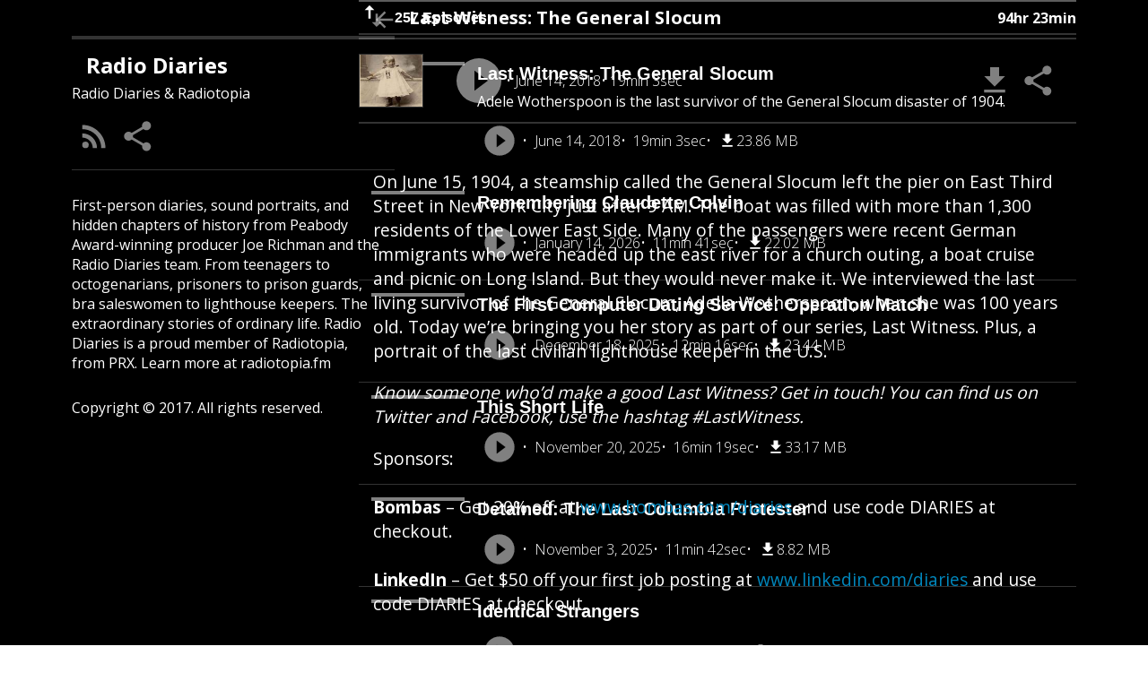

--- FILE ---
content_type: application/javascript; charset=UTF-8
request_url: https://play.prx.org/_next/static/chunks/pages/_app-90dd3e9303da541d.js
body_size: 659
content:
(self.webpackChunk_N_E=self.webpackChunk_N_E||[]).push([[2888],{6840:function(n,e,i){(window.__NEXT_P=window.__NEXT_P||[]).push(["/_app",function(){return i(6814)}])},6814:function(n,e,i){"use strict";i.r(e);var t=i(5893);i(2877),i(1150);var r=i(9008),s=i.n(r);e.default=function(n){let{Component:e,pageProps:i}=n;return(0,t.jsxs)(t.Fragment,{children:[(0,t.jsxs)(s(),{children:[(0,t.jsx)("link",{rel:"icon",type:"image/png",href:"https://media.prx.org/favicon-16x16.png",sizes:"16x16"}),(0,t.jsx)("link",{rel:"icon",type:"image/png",href:"https://media.prx.org/favicon-32x32.png",sizes:"32x32"})]}),(0,t.jsx)(e,{...i})]})}},1150:function(){},2877:function(){},9008:function(n,e,i){n.exports=i(7828)}},function(n){var e=function(e){return n(n.s=e)};n.O(0,[9774,179],function(){return e(6840),e(9090)}),_N_E=n.O()}]);

--- FILE ---
content_type: application/javascript; charset=UTF-8
request_url: https://play.prx.org/_next/static/chunks/pages/listen-c3baa2804b28a353.js
body_size: 11741
content:
(self.webpackChunk_N_E=self.webpackChunk_N_E||[]).push([[7694],{2916:function(e,t,s){"use strict";var n,a=s(7294);function o(){return(o=Object.assign?Object.assign.bind():function(e){for(var t=1;t<arguments.length;t++){var s=arguments[t];for(var n in s)Object.prototype.hasOwnProperty.call(s,n)&&(e[n]=s[n])}return e}).apply(this,arguments)}t.Z=function(e){return a.createElement("svg",o({xmlns:"http://www.w3.org/2000/svg",viewBox:"0 0 24 24"},e),n||(n=a.createElement("path",{d:"M0 0h24v24H0V0z",fill:"none"})),a.createElement("path",{d:"M16 17.01V10h-2v7.01h-3L15 21l4-3.99h-3z",style:{fill:"var(--down-fill-color)"}}),a.createElement("path",{d:"M9 3 5 6.99h3V14h2V6.99h3L9 3z",style:{fill:"var(--up-fill-color)"}}))}},3558:function(e,t,s){(window.__NEXT_P=window.__NEXT_P||[]).push(["/listen",function(){return s(607)}])},911:function(e,t){"use strict";t.Z=e=>{let[t,s,n]=e;return[...n?["".concat(n,"hr"),...s?["".concat(s+(t>30?1:0),"min")]:[]]:[...s?["".concat(s,"min")]:[]],...!n&&t?["".concat(t,"sec")]:[]].join(" ")}},7791:function(e,t){"use strict";t.Z=e=>(e||[]).reduce((e,t)=>{let[s,n,a]=t,o=e[0]+s,i=o%60,r=e[1]+(n||0)+(o>=60?(o-i)/60:0),l=r%60;return[i,l,e[2]+(a||0)+(r>=60?(r-l)/60:0)]},[0,0,0])},607:function(e,t,s){"use strict";s.r(t),s.d(t,{__N_SSP:function(){return eQ},default:function(){return e$}});var n,a,o,i,r,l=s(5893),c=s(2918),d=s.n(c),_=s(7294),p=s(1163),u=s(9008),h=s.n(u),m=s(6010);let x=_.createContext({state:null,dispatch:null,config:null});var E=s(1650),L=s(3053).Z,S=s(653),O=e=>{if("tag"===e.type&&"script"===e.name)return null},j=e=>{let{html:t,transforms:s=[]}=e,n=(e,t)=>[O,...s].reduce((s,a)=>s||null===s?s:a(e,n,t),void 0);return!!t&&(0,l.jsx)(l.Fragment,{children:(0,S.ZP)([e=>e.replace(/<[^>/]+>(\s|&nbsp;)*<\/[^>]+>/g,"")].reduce((e,t)=>t(e),t),{transform:n})})},v=s(6602),N=s(2881),f=s(4526),C=s(2237),g=s(2654),I=s(5681),w=s(5751),T=s(7462),P=s(1453),D=s.n(P),b=e=>{let{onOpen:t,onClose:s,isOpen:n,portalId:a,url:o,twitterTitle:i,emailSubject:r,emailBody:c,className:d}=e;return(0,l.jsxs)(l.Fragment,{children:[(0,l.jsx)(C.Z,{title:"Share",type:"button",className:(0,m.Z)(d),onClick:()=>{t()},children:(0,l.jsx)(g.Z,{})}),(0,l.jsx)(f.Z,{onClose:s,isOpen:n,portalId:a,children:(0,l.jsxs)("nav",{className:D().nav,children:[(0,l.jsx)(I.Z,{url:o}),(0,l.jsx)(w.Z,{url:o,text:i}),(0,l.jsx)(T.Z,{url:o,subject:r,body:c})]})})]})},A=s(583),Z=s(274),y=s(7452);(n=a||(a={})).LISTEN_VIEW_PODCAST="[Listen] VIEW_PODCAST",n.LISTEN_VIEW_EPISODE="[Listen] VIEW_EPISODE",n.LISTEN_PLAYER_SHOW_CLOSED_CAPTIONS_DIALOG="[Listen] PLAYER_SHOW_CLOSED_CAPTIONS_DIALOG",n.LISTEN_PLAYER_HIDE_CLOSED_CAPTIONS_DIALOG="[Listen] PLAYER_HIDE_CLOSED_CAPTIONS_DIALOG",n.LISTEN_PLAYER_TOGGLE_CLOSED_CAPTIONS_DIALOG_SHOWN="[Listen] PLAYER_TOGGLE_CLOSED_CAPTIONS_DIALOG_SHOWN",n.LISTEN_PODCAST_SHOW_SHARE_DIALOG="[Listen] PODCAST_SHOW_SHARE_DIALOG",n.LISTEN_PODCAST_HIDE_SHARE_DIALOG="[Listen] PODCAST_HIDE_SHARE_DIALOG",n.LISTEN_PODCAST_TOGGLE_SHARE_DIALOG_SHOWN="[Listen] PODCAST_TOGGLE_SHARE_DIALOG_SHOWN",n.LISTEN_PODCAST_SHOW_FOLLOW_DIALOG="[Listen] PODCAST_SHOW_FOLLOW_DIALOG",n.LISTEN_PODCAST_HIDE_FOLLOW_DIALOG="[Listen] PODCAST_HIDE_FOLLOW_DIALOG",n.LISTEN_PODCAST_TOGGLE_FOLLOW_DIALOG_SHOWN="[Listen] PODCAST_TOGGLE_FOLLOW_DIALOG_SHOWN",n.LISTEN_PODCAST_SHOW_SUPPORT_DIALOG="[Listen] PODCAST_SHOW_SUPPORT_DIALOG",n.LISTEN_PODCAST_HIDE_SUPPORT_DIALOG="[Listen] PODCAST_HIDE_SUPPORT_DIALOG",n.LISTEN_PODCAST_TOGGLE_SUPPORT_DIALOG_SHOWN="[Listen] PODCAST_TOGGLE_SUPPORT_DIALOG_SHOWN",n.LISTEN_EPISODE_SHOW_SHARE_DIALOG="[Listen] EPISODE_SHOW_SHARE_DIALOG",n.LISTEN_EPISODE_HIDE_SHARE_DIALOG="[Listen] EPISODE_HIDE_SHARE_DIALOG",n.LISTEN_EPISODE_TOGGLE_SHARE_DIALOG_SHOWN="[Listen] EPISODE_TOGGLE_SHARE_DIALOG_SHOWN";let k={view:null,episodeGuid:null,closedCaptionsShown:!1,podcastShareShown:!1,podcastFollowShown:!1,podcastSupportShown:!1,episodeShareShown:!1},G=(e,t)=>{let{closedCaptionsShown:s,podcastShareShown:n,podcastFollowShown:o,podcastSupportShown:i,episodeShareShown:r}=e;switch(t.type){case a.LISTEN_VIEW_EPISODE:return{...e,view:"episode",episodeGuid:t.payload};case a.LISTEN_VIEW_PODCAST:return{...e,view:"podcast",episodeGuid:null};case a.LISTEN_PLAYER_SHOW_CLOSED_CAPTIONS_DIALOG:return{...e,closedCaptionsShown:!0};case a.LISTEN_PLAYER_HIDE_CLOSED_CAPTIONS_DIALOG:return{...e,closedCaptionsShown:!1};case a.LISTEN_PLAYER_TOGGLE_CLOSED_CAPTIONS_DIALOG_SHOWN:return{...e,closedCaptionsShown:!s};case a.LISTEN_PODCAST_SHOW_SHARE_DIALOG:return{...e,podcastShareShown:!0};case a.LISTEN_PODCAST_HIDE_SHARE_DIALOG:return{...e,podcastShareShown:!1};case a.LISTEN_PODCAST_TOGGLE_SHARE_DIALOG_SHOWN:return{...e,podcastShareShown:!n};case a.LISTEN_PODCAST_SHOW_FOLLOW_DIALOG:return{...e,podcastFollowShown:!0};case a.LISTEN_PODCAST_HIDE_FOLLOW_DIALOG:return{...e,podcastFollowShown:!1};case a.LISTEN_PODCAST_TOGGLE_FOLLOW_DIALOG_SHOWN:return{...e,podcastFollowShown:!o};case a.LISTEN_PODCAST_SHOW_SUPPORT_DIALOG:return{...e,podcastSupportShown:!0};case a.LISTEN_PODCAST_HIDE_SUPPORT_DIALOG:return{...e,podcastSupportShown:!1};case a.LISTEN_PODCAST_TOGGLE_SUPPORT_DIALOG_SHOWN:return{...e,podcastSupportShown:!i};case a.LISTEN_EPISODE_SHOW_SHARE_DIALOG:return{...e,episodeShareShown:!0};case a.LISTEN_EPISODE_HIDE_SHARE_DIALOG:return{...e,episodeShareShown:!1};case a.LISTEN_EPISODE_TOGGLE_SHARE_DIALOG_SHOWN:return{...e,episodeShareShown:!r};default:return e}};function H(){return(H=Object.assign?Object.assign.bind():function(e){for(var t=1;t<arguments.length;t++){var s=arguments[t];for(var n in s)Object.prototype.hasOwnProperty.call(s,n)&&(e[n]=s[n])}return e}).apply(this,arguments)}var R=function(e){return _.createElement("svg",H({viewBox:"0 0 128 14",fill:"none",xmlns:"http://www.w3.org/2000/svg"},e),o||(o=_.createElement("path",{d:"M42.09 7.052 45.03 1.92a.252.252 0 0 0-.08-.335.22.22 0 0 0-.122-.036H41.17a.219.219 0 0 0-.198.12l-.985 1.713-.984-1.717a.227.227 0 0 0-.198-.12h-3.66a.237.237 0 0 0-.232.244c0 .043.011.087.034.127l2.942 5.132-2.602 4.54-1.21-2.612a3.377 3.377 0 0 0 1.324-1.345c.31-.571.466-1.266.466-2.085 0-1.302-.382-2.292-1.145-2.975-.763-.683-1.793-1.022-3.094-1.022H26.82a.258.258 0 0 0-.252.263v1.933a3.188 3.188 0 0 0-.82-1.17c-.763-.683-1.797-1.022-3.098-1.022h-4.804a.258.258 0 0 0-.252.263v10.475c0 .144.11.263.252.263h3.064a.258.258 0 0 0 .252-.263V9.547h1.488c1.305 0 2.335-.339 3.098-1.022.359-.32.637-.719.824-1.17v4.936c0 .144.11.263.252.263h3.003a.258.258 0 0 0 .251-.263V9.547h.676l1.293 2.812c.054.12.172.195.298.195h6.46c.084 0 .16-.044.198-.12l.984-1.712.985 1.713c.042.075.118.12.198.12h3.66c.129 0 .232-.108.232-.244a.256.256 0 0 0-.034-.128L42.09 7.052ZM21.929 6.76h-.767V4.336h.767c.912 0 1.37.404 1.37 1.214-.004.807-.459 1.21-1.37 1.21Zm8.943 0h-.797V4.336h.797c.912 0 1.37.404 1.37 1.214 0 .81-.458 1.21-1.37 1.21ZM10.814 7.008 14 3.673a.296.296 0 0 0 0-.408L11.01.134a.27.27 0 0 0-.195-.085.27.27 0 0 0-.195.085L7.432 3.469l-.007-.007L4.238.127a.27.27 0 0 0-.195-.085.27.27 0 0 0-.195.085L.857 3.257a.296.296 0 0 0 0 .41L4.05 7.007.857 10.35a.296.296 0 0 0 0 .409l2.991 3.13a.27.27 0 0 0 .195.084.27.27 0 0 0 .195-.084l2.254-2.36s.073-1.447-1.55-3.587l2.49 2.605 3.187 3.335a.27.27 0 0 0 .195.085.27.27 0 0 0 .195-.085L14 10.753a.296.296 0 0 0 0-.409l-3.186-3.335ZM47.862 1.6h4.861c1.162 0 2.186.235 3.073.704a4.954 4.954 0 0 1 2.08 1.952c.499.843.748 1.824.748 2.944 0 1.12-.25 2.101-.749 2.944a5.058 5.058 0 0 1-2.079 1.968c-.887.459-1.91.688-3.073.688h-4.861V1.6Zm4.739 9.072c1.07 0 1.921-.31 2.553-.928.642-.63.963-1.477.963-2.544s-.32-1.91-.963-2.528c-.632-.63-1.483-.944-2.553-.944h-2.263v6.944h2.263ZM65.675 12.992c-1.111 0-2.115-.25-3.012-.752a5.532 5.532 0 0 1-2.094-2.064c-.5-.885-.75-1.877-.75-2.976s.25-2.085.75-2.96a5.497 5.497 0 0 1 2.094-2.08c.897-.501 1.9-.752 3.012-.752 1.11 0 2.11.25 2.996.752a5.497 5.497 0 0 1 2.094 2.08c.51.875.765 1.861.765 2.96s-.255 2.09-.765 2.976a5.532 5.532 0 0 1-2.094 2.064c-.887.501-1.886.752-2.996.752Zm0-2.208c.632 0 1.202-.15 1.712-.448a3.21 3.21 0 0 0 1.192-1.28c.296-.544.444-1.163.444-1.856 0-.693-.148-1.312-.444-1.856a3.099 3.099 0 0 0-1.192-1.264 3.235 3.235 0 0 0-1.712-.464c-.632 0-1.203.155-1.713.464-.51.299-.912.72-1.207 1.264-.286.544-.428 1.163-.428 1.856 0 .693.142 1.312.428 1.856.295.544.698.97 1.207 1.28.51.299 1.08.448 1.713.448ZM83.321 1.6 78.69 12.8h-2.446L71.626 1.6h2.676l3.256 8 3.302-8h2.461ZM92.5 10.72v2.08h-8.285V1.6h8.087v2.08h-5.626v2.432h4.969v2.016h-4.969v2.592h5.825ZM96.688 3.712h-3.424V1.6h9.325v2.112h-3.424V12.8h-2.477V3.712ZM110.432 10.4h-4.969l-.948 2.4h-2.537l4.77-11.2h2.446l4.785 11.2h-2.599l-.948-2.4Zm-.78-1.968-1.697-4.288-1.697 4.288h3.394ZM115.089 1.6h2.476v11.2h-2.476V1.6ZM120.105 1.6h2.477v9.088h5.366V12.8h-7.843V1.6Z",fill:"currentColor"})))},W=s(7881),F=s(911),M=s(7791),B=s(2916),V=s(8361),z=s.n(V),U=s(7941),K=s(6776),Y=s(5172),J=s(9619),X=s(3116),q=s(8625);function Q(){return(Q=Object.assign?Object.assign.bind():function(e){for(var t=1;t<arguments.length;t++){var s=arguments[t];for(var n in s)Object.prototype.hasOwnProperty.call(s,n)&&(e[n]=s[n])}return e}).apply(this,arguments)}var $=function(e){return _.createElement("svg",Q({viewBox:"0 0 40 40",fill:"none",xmlns:"http://www.w3.org/2000/svg"},e),i||(i=_.createElement("path",{d:"M25 26.667h-3.333V13.333H25m-6.666 13.334H15V13.333h3.334m1.666-10a16.667 16.667 0 1 0 0 33.334 16.667 16.667 0 0 0 0-33.334Z",fill:"currentColor"})))},ee=s(2147),et=s.n(ee),es=s(9237),en=s.n(es),ea=e=>{let{index:t,episode:s,onEpisodeClick:n}=e,{imageUrl:a,state:o,playTrack:i,pause:r}=(0,_.useContext)(E.Z),{currentTrackIndex:c,playing:d}=o,p=t===c,{guid:u,title:h,subtitle:x,imageUrl:L,duration:S,explicit:O,pubDate:j,url:v,fileSize:N}=s,f=L||a,g=["(min-width: ".concat(et().breakpointFull,") ").concat(100,"px"),"".concat(40,"px")].join(","),I=(0,_.useMemo)(()=>new Intl.DateTimeFormat([],{dateStyle:"long"}).format(new Date(j)),[j]),w=(0,W.Z)(S),T=(0,M.Z)([w]),P=(0,F.Z)(T),D=(0,U.G)(N),b=(0,_.useCallback)(()=>{i(t)},[t,i]),A=(0,_.useCallback)(()=>{r()},[r]),y=(0,_.useCallback)(()=>{n(u)},[u,n]);return(0,l.jsx)(l.Fragment,{children:(0,l.jsxs)("div",{className:(0,m.Z)(en().root,{[en().isCurrentTrack]:p}),style:{"--episodeCard-thumbnail-size":"".concat(100,"px"),"--episodeCard-thumbnail-size--mobile":"".concat(40,"px")},children:[f?(0,l.jsxs)("div",{className:en().thumbnail,children:[(0,l.jsx)(Z.Z,{title:'Thumbnail for "'.concat(h,'".'),src:f,alt:'Thumbnail for "'.concat(h,'".'),fill:!0,sizes:g}),(0,l.jsx)("span",{className:en().buttons,children:d&&p?(0,l.jsx)(C.Z,{className:en().pause,onClick:A,title:"Pause Episode",children:(0,l.jsx)(X.Z,{})}):(0,l.jsx)(C.Z,{className:en().play,onClick:b,title:"Play Episode",children:(0,l.jsx)(J.Z,{})})})]}):(0,l.jsx)("span",{}),(0,l.jsxs)("div",{className:en().main,children:[(0,l.jsx)("button",{type:"button",className:en().title,onClick:y,children:h}),x&&(0,l.jsx)("div",{className:en().subtitle,children:x}),(0,l.jsxs)("div",{className:en().footer,children:[(0,l.jsx)("span",{className:en().controls,children:d&&p?(0,l.jsx)(C.Z,{className:en().pause,onClick:A,title:"Pause Episode",children:(0,l.jsx)($,{})}):(0,l.jsx)(C.Z,{className:en().play,onClick:b,title:"Play Episode",children:(0,l.jsx)(q.Z,{})})}),O&&(0,l.jsx)("span",{className:en().explicit,children:(0,l.jsx)(Y.Z,{"aria-label":"Explicit Content",className:en().explicit})}),(0,l.jsx)("span",{className:en().info,children:(0,l.jsxs)("div",{className:en().infoWrapper,children:[(0,l.jsx)("span",{className:en().pubDate,children:I}),(0,l.jsx)("span",{className:en().duration,children:P}),(0,l.jsx)("span",{className:en().download,children:(0,l.jsxs)("a",{className:en().downloadLink,href:v,download:!0,title:"Download Episode",children:[(0,l.jsx)(K.Z,{"aria-hidden":"true"}),D]})})]})})]})]})]})})},eo=e=>{let{className:t,onEpisodeClick:s,...n}=e,{state:a,setTracks:o}=(0,_.useContext)(E.Z),{tracks:i}=a,[r,c]=(0,_.useState)(!1),d=null==i?void 0:i.map(e=>{let{duration:t}=e;return(0,W.Z)(t)}),p=(0,M.Z)(d),u=(0,F.Z)(p),h=(0,_.useMemo)(()=>(0,l.jsx)(l.Fragment,{children:i.map((e,t)=>(0,l.jsx)(ea,{episode:e,index:t,onEpisodeClick:s},e.guid))}),[s,i]);return i&&(0,l.jsxs)("div",{...n,className:(0,m.Z)(z().root,t),children:[(0,l.jsxs)("header",{className:z().header,children:[(0,l.jsxs)("button",{type:"button",className:z().button,onClick:()=>{let e=[...i].reverse();c(!r),o(e)},children:[(0,l.jsx)("span",{className:(0,m.Z)(z().buttonIcon,{[z().up]:!r,[z().down]:r}),children:(0,l.jsx)(B.Z,{"aria-label":"Swap Episode Order"})}),(null==i?void 0:i.length)===1?"1 Episode":"".concat(i.length," Episodes")]}),(0,l.jsx)("span",{children:u})]}),(0,l.jsx)("div",{className:z().episodeList,children:(0,l.jsx)("div",{className:z().tracks,children:h})})]})},ei=s(1664),er=s.n(ei);let el=async e=>{if(!(null==e?void 0:e.transcripts))return null;let{transcripts:t,duration:s}=e,{url:n}=(null==t?void 0:t.find(e=>!!["json","vtt","srt"].find(t=>e.type.includes(t))))||{},a="/api/proxy/transcript?u=".concat(n,"&cb=").concat(s);return a&&await fetch(a).then(e=>e.ok&&e.json())};function ec(){return(ec=Object.assign?Object.assign.bind():function(e){for(var t=1;t<arguments.length;t++){var s=arguments[t];for(var n in s)Object.prototype.hasOwnProperty.call(s,n)&&(e[n]=s[n])}return e}).apply(this,arguments)}var ed=function(e){return _.createElement("svg",ec({viewBox:"0 0 25 25",fill:"none",xmlns:"http://www.w3.org/2000/svg"},e),r||(r=_.createElement("path",{d:"M20.982 11.5v2h-12l5.5 5.5-1.42 1.42-7.92-7.92 7.92-7.92L14.482 6l-5.5 5.5h12Z",fill:"currentColor"})))},e_=s(3553),ep=s.n(e_),eu=s(4014),eh=s.n(eu),em=e=>{let{className:t,lines:s,width:n,height:a}=e;return s&&s>1?(0,l.jsx)("div",{className:eh().wrapper,style:{...n&&{"--skeleton--width":"number"==typeof n?"".concat(n,"px"):n},...a&&{"--skeleton--height":"number"==typeof a?"".concat(a,"px"):a}},children:[...Array(s).fill(0).keys()].map(e=>(0,l.jsx)("span",{className:(0,m.Z)(t,eh().root),style:{...a&&{"--skeleton--height":"number"==typeof a?"".concat(a,"px"):a}}},e))}):(0,l.jsx)("span",{className:(0,m.Z)(t,eh().root),style:{...n&&{"--skeleton--width":"number"==typeof n?"".concat(n,"px"):n},...a&&{"--skeleton--height":"number"==typeof a?"".concat(a,"px"):a}}})},ex=s(9716);let eE=e=>{if(!(e instanceof HTMLElement||e instanceof SVGElement))return!1;let t=getComputedStyle(e);return["overflow","overflow-x","overflow-y"].some(e=>{let s=t.getPropertyValue(e);return"auto"===s||"scroll"===s})};var eL=e=>{let t=e.parentElement;for(;t;){if(eE(t))return t;t=t.parentElement}return document.scrollingElement||document.documentElement},eS=s(7869),eO=s(2217),ej=s.n(eO);let ev=e=>{let{startTime:t}=e,{seekTo:s,play:n,state:a}=(0,_.useContext)(E.Z);return(0,l.jsx)(C.Z,{onClick:()=>{s(t),a.playing||n()},children:(0,l.jsx)(q.Z,{})})},eN=(0,_.createContext)({}),ef=(0,_.forwardRef)((e,t)=>{let{data:s,isSpoken:n,inCurrentBlock:a}=e,{seekTo:o}=(0,_.useContext)(E.Z),{body:i,startTime:r}=s,c=/\b\w+\b/.test(i),d=0===i.trim().length,p=/^[.,?;:]$/.test(i.trim());function u(){o(r)}let h={className:(0,m.Z)(ej().segment,{[ej().punctuation]:p,[ej().space]:d}),"data-start":r,...a&&n&&!d&&{"data-spoken":!0},...c&&{onClick:u},ref:t};return c?(0,l.jsx)("span",{role:"button",tabIndex:0,onClick:u,onKeyDown:e=>{["ENTER"," "].includes(e.key.toUpperCase())&&(e.stopPropagation(),e.preventDefault(),o(r))},...h,children:i}):(0,l.jsx)("span",{...h,children:i})}),eC=e=>{let{segments:t,speaker:s}=e,{setScrollTarget:n,scrollToCurrentBlock:a}=(0,_.useContext)(eN),o=t.at(0),i=t.at(t.length-1),{startTime:r}=o,{endTime:c}=i,{audioElm:d}=(0,_.useContext)(E.Z),[p,u]=(0,_.useState)(!1),[h,x]=(0,_.useState)(!1),[L,S]=(0,_.useState)(),O={className:(0,m.Z)(ej().speakerBlock),...p&&{"data-current":""},...h&&{"data-ended":""}};return(0,_.useEffect)(()=>{let e=e=>{let s=e.target,n=r<=s.currentTime&&c>=s.currentTime,o=c<s.currentTime;S(null==t?void 0:t.findLastIndex(e=>e.startTime<=s.currentTime+.1)),u(n),x(o),p&&a&&a()};return null==d||d.addEventListener("timeupdate",e),()=>{null==d||d.removeEventListener("timeupdate",e)}},[d,c,p,a,t,r]),(0,l.jsxs)("div",{...O,children:[(0,l.jsxs)("h3",{className:ej().speakerHeading,children:[s&&(0,l.jsx)("span",{className:ej().speakerHeadingSpeaker,children:s}),(0,l.jsxs)("span",{className:ej().speakerHeadingTime,children:[(0,ex.Z)(r),(0,l.jsx)(ev,{startTime:r})]})]}),(0,_.useMemo)(()=>t.map((e,t)=>{let s="".concat(e.body,":").concat(e.startTime,":").concat(t);return(0,l.jsx)(ef,{data:e,isSpoken:h||t<=L,inCurrentBlock:p,...L===t&&{ref:n}},s)}),[L,h,p,t,n])]})};var eg=e=>{let{className:t,data:s,episode:n,loading:a}=e,{state:o}=(0,_.useContext)(E.Z),{tracks:i,currentTrackIndex:r}=o,c=(0,_.useMemo)(()=>i[r]||{},[r,i]),[d,p]=(0,_.useState)(!1),[u,h]=(0,_.useState)(!1),x=(0,_.useRef)(),L=(0,_.useRef)(),S=()=>{var e;if(!x.current)return!1;let t=null===(e=L.current)||void 0===e?void 0:e.getBoundingClientRect(),s=x.current.getBoundingClientRect();return!!t&&(null==t?void 0:t.top)>s.bottom||(null==t?void 0:t.bottom)<s.top},O=(0,_.useCallback)(e=>{var t,s;!u&&(null===(t=x.current)||void 0===t?void 0:t.scrollTop)&&(null===(s=L.current)||void 0===s||s.scrollIntoView({block:"center",behavior:e||!S()?"smooth":"auto"}))},[u]),j=(0,_.useCallback)(()=>{h(u||S())},[u]),v=(0,_.useCallback)(e=>{var t,s;L.current=e||L.current,null===(t=x.current)||void 0===t||t.removeEventListener("scroll",j),x.current=eL(L.current),null===(s=x.current)||void 0===s||s.addEventListener("scroll",j)},[j]),N=(0,_.useMemo)(()=>({setScrollTarget:v,scrollToCurrentBlock:O}),[O,v]);return((0,_.useEffect)(()=>{p(n.guid===c.guid)},[c,n.guid]),(0,_.useEffect)(()=>()=>{var e;null===(e=x.current)||void 0===e||e.removeEventListener("scroll",j)},[j]),(null==s?void 0:s.length)||a)?a?(0,l.jsx)(l.Fragment,{children:[...Array(10).fill(0).keys()].map(e=>(0,l.jsxs)("div",{className:ej().speakerBlock,children:[(0,l.jsxs)("h3",{className:ej().speakerHeading,children:[(0,l.jsx)(em,{className:ej().speakerHeadingSpeaker,width:"10ch",height:"1.5rem"}),(0,l.jsx)(em,{width:"4.5ch"})]}),(0,l.jsx)(em,{lines:3})]},e))}):(0,l.jsx)(eN.Provider,{value:N,children:(0,l.jsxs)("div",{className:(0,m.Z)(t,ej().root),children:[(0,l.jsx)(y.Z,{theme:"ClosedCaptionsFeed",cssProps:ej()}),s.map((e,t)=>{let{speaker:s,segments:n}=e,{startTime:a}=n.at(0),o="".concat(s,":").concat(a,":").concat(t);if(!d){let e=n.reduce((e,t)=>{let{body:s}=t;return e+s},"");return(0,l.jsxs)("div",{className:ej().speakerBlock,children:[(0,l.jsxs)("h3",{className:ej().speakerHeading,children:[(0,l.jsx)("span",{className:ej().speakerHeadingSpeaker,children:s}),(0,l.jsx)("span",{className:ej().speakerHeadingTime,children:(0,ex.Z)(a)})]}),(0,l.jsx)("span",{className:ej().body,children:e})]},o)}return d?(0,_.createElement)(eC,{...e,key:o}):null}),u&&(0,l.jsxs)("button",{type:"button",className:ej().jumpButton,onClick:()=>{h(!1),O()},children:[(0,l.jsx)(eS.Z,{}),"Scroll to current caption"]})]})}):null};let eI=["description","transcript"];var ew=e=>{let{data:t,onClose:s}=e,[n,a]=(0,_.useState)("description"),{imageUrl:o,state:i,playTrack:r,pause:c}=(0,_.useContext)(E.Z),{tracks:d,currentTrackIndex:p,playing:u}=i,{guid:h,title:x,url:L,fileSize:S,imageUrl:O,duration:N,explicit:f,pubDate:g,content:I,link:w,transcripts:T}=t||{},P=(0,_.useMemo)(()=>d.findIndex(e=>e.guid===h),[h,d]),[D,A]=(0,_.useState)(null),k=P===p,G=!!(null==T?void 0:T.length),H=G&&null===D,R=G&&!1!==D,B=["(min-width: ".concat(et().breakpointFull,") ").concat(ep()["--episode-thumbnail-size"]),"".concat(ep()["--episode-thumbnail-size--mobile"])].join(","),V=(0,_.useMemo)(()=>g&&new Intl.DateTimeFormat([],{dateStyle:"long"}).format(new Date(g)),[g]),z=(0,W.Z)(N),J=(0,M.Z)([z]),X=(0,F.Z)(J),[Q,ee]=(0,_.useState)(!1),es="Download Episode (".concat((0,U.G)(S||0),")"),en=(0,_.useCallback)(()=>{r(P)},[P,r]),ea=(0,_.useCallback)(()=>{c()},[c]);return((0,_.useEffect)(()=>{(null==T?void 0:T.length)&&(async()=>{let e=await el(t);a("description"),A(e||!1)})()},[t,T]),t)?(0,l.jsxs)(l.Fragment,{children:[(0,l.jsx)(y.Z,{theme:"Episode",cssProps:ep()}),(0,l.jsxs)("div",{className:ep().root,"data-episode-view":n,children:[(0,l.jsxs)("div",{className:(0,m.Z)(ep().nav,{[ep().isExplicit]:f}),children:[(0,l.jsx)(C.Z,{onClick:()=>{s()},title:"Back To Playlist",children:(0,l.jsx)(ed,{})}),f&&(0,l.jsx)("span",{className:ep().explicit,children:(0,l.jsx)(Y.Z,{className:ep().explicit,"aria-label":"Explicit"})}),(0,l.jsx)(v.Z,{children:(0,l.jsx)("h2",{className:ep().title,children:x})})]}),(0,l.jsxs)("div",{className:ep().main,children:[(0,l.jsx)("div",{className:ep().thumbnail,children:(0,l.jsx)(Z.Z,{src:O||o,alt:'Thumbnail for "'.concat(x,'".'),fill:!0,sizes:B})}),(0,l.jsxs)("div",{className:ep().header,children:[(0,l.jsxs)("div",{className:ep().headerMain,children:[(0,l.jsx)("span",{className:ep().controls,children:u&&k?(0,l.jsx)(C.Z,{className:ep().pause,onClick:ea,title:"Pause Episode",children:(0,l.jsx)($,{})}):(0,l.jsx)(C.Z,{className:ep().play,onClick:en,title:"Play Episode",children:(0,l.jsx)(q.Z,{})})}),(0,l.jsx)("span",{className:ep().info,children:(0,l.jsxs)("span",{className:ep().infoWrapper,children:[(0,l.jsx)("span",{className:ep().pubDate,children:V}),(0,l.jsx)("span",{className:ep().duration,children:X})]})})]}),(0,l.jsxs)("div",{className:ep().menu,children:[(0,l.jsx)(C.Z,{href:L,title:es,download:!0,children:(0,l.jsx)(K.Z,{"aria-hidden":!0})}),(0,l.jsx)(b,{className:(0,m.Z)(ep().menuButton,ep().shareButton),onOpen:()=>{ee(!0)},onClose:()=>{ee(!1)},isOpen:Q,portalId:"listen-modals",url:w,twitterTitle:x,emailSubject:x,emailBody:"Check out this episode!"})]}),R&&(0,l.jsx)("nav",{className:ep().viewNav,children:eI.map(e=>(0,l.jsx)(er(),{className:ep().viewNavButton,href:"#".concat(e),onClick:()=>{a(e)},"data-current":n===e,children:e},e))})]}),(0,l.jsxs)("div",{className:ep().content,children:[(0,l.jsx)("div",{id:"description",className:ep().description,children:(0,l.jsx)(j,{html:I})}),R&&(0,l.jsxs)("div",{id:"transcript",className:ep().transcript,children:[(0,l.jsx)("h2",{className:ep().heading,children:"Transcript"}),(0,l.jsx)(eg,{data:D,episode:t,loading:H})]})]})]})]})]}):null},eT=s(7729),eP=s(5527),eD=s(9436),eb=s(2062),eA=s(1681),eZ=s(9739),ey=s(7311),ek=s(391),eG=s(7329),eH=s(1959),eR=s(8404),eW=s(1370),eF=s(6551),eM=s(747),eB=s.n(eM);let eV=(0,_.forwardRef)((e,t)=>{let{config:s,state:n,dispatch:o}=(0,_.useContext)(x),{closedCaptionsShown:i}=n,{accentColor:r}=s,{imageUrl:c,state:d}=(0,_.useContext)(E.Z),{currentTrackIndex:p,tracks:u}=d,h=null!==p&&p>=0,{imageUrl:L,title:S,transcripts:O}=u[p]||{},j=!!(null==O?void 0:O.length),N=["(min-width: ".concat(et().breakpointFull,") ").concat(eB()["--footerPlayer-thumbnail-size"]),"".concat(eB()["--footerPlayer-thumbnail-size--mobile"])].join(",");return(0,l.jsxs)(eT.fC,{modal:!0,children:[(0,l.jsx)(y.Z,{theme:"Listen FooterPlayer",cssProps:eB()}),(0,l.jsxs)(eT.ee,{ref:t,className:(0,m.Z)(eB().root,{[eB().isShown]:h}),"data-shown":h,children:[(0,l.jsx)("div",{className:eB().thumbnail,children:(0,l.jsx)(Z.Z,{src:L||c,alt:'Thumbnail for "'.concat(S,'".'),fill:!0,sizes:N})}),(0,l.jsx)("div",{className:eB().info,children:(0,l.jsx)("div",{className:eB().title,children:(0,l.jsx)(v.Z,{children:S})})}),(0,l.jsxs)("div",{className:eB().controls,children:[u.length>1&&(0,l.jsx)(eb.Z,{}),(0,l.jsx)(eZ.Z,{}),(0,l.jsx)(ey.Z,{}),(0,l.jsx)(ek.Z,{}),u.length>1&&(0,l.jsx)(eA.Z,{})]}),(0,l.jsxs)("div",{className:eB().progress,children:[(0,l.jsx)(eH.Z,{}),j&&(0,l.jsx)(eP.Z,{className:(0,m.Z)(eB().menuButton,eB().closedCaptionsButton,{[eB().closedCaptionsEnabled]:i}),modalClassName:eB().closedCaptionModal,onOpen:()=>{o({type:a.LISTEN_PLAYER_TOGGLE_CLOSED_CAPTIONS_DIALOG_SHOWN})},onClose:()=>{o({type:a.LISTEN_PLAYER_HIDE_CLOSED_CAPTIONS_DIALOG})},isOpen:i,portalId:"listen-closed-caption-modal",children:(0,l.jsx)(eD.Z,{speakerColors:r})}),(0,l.jsx)(eT.xz,{asChild:!0,children:(0,l.jsx)(eR.Z,{})}),(0,l.jsx)(eT.VY,{side:"top",sideOffset:8,align:"end",alignOffset:0,title:"Settings",children:(0,l.jsxs)("div",{className:eB().settingsMenu,children:[(0,l.jsx)("div",{className:eB().setting,children:(0,l.jsx)("span",{className:(0,m.Z)(eB().settingControl,eB().volume),children:(0,l.jsx)(eW.Z,{})})}),(0,l.jsxs)("div",{className:eB().setting,children:[(0,l.jsxs)("span",{className:eB().settingLabel,children:[(0,l.jsx)(eF.Z,{}),(0,l.jsx)("span",{children:"Playback Speed"})]}),(0,l.jsx)("span",{className:eB().settingControl,children:(0,l.jsx)(eG.Z,{})})]})]})})]})]})]})});var ez=s(3536),eU=s(741),eK=s(1152),eY=s.n(eK),eJ=e=>{let{className:t,links:s,...n}=e,a=(0,_.useRef)(null),o=(0,_.useRef)(null);if((0,_.useEffect)(()=>{var e;let t=a.current,s=o.current,n=null==s?void 0:s.children[0],i=null===(e=window)||void 0===e?void 0:e.getComputedStyle(s);function r(e){let{scrollWidth:s}=t,a=parseFloat(i.paddingInlineStart),o=parseFloat(i.paddingInlineEnd),{width:r,left:l}=t.getBoundingClientRect(),{width:c}=n.getBoundingClientRect(),d=(e.x-l-a-c)/(r-a-o-c);t.scrollLeft=Math.max(0,s-r)*d}return null==t||t.addEventListener("mousemove",r),()=>{t.removeEventListener("wheel",r)}},[]),!s||(null==s?void 0:s.length)<=1)return null;let i=[...s.slice(0,-1)],r=i.splice(0);return(0,l.jsx)("div",{className:(0,m.Z)(eY().root,t),...n,ref:a,children:(0,l.jsxs)("div",{className:eY().inner,ref:o,children:[r.map(e=>{let{service:t,href:s,text:n}=e,{BadgeComponent:a,label:o}=eU.Z.get(t);return(0,l.jsx)("a",{className:eY().badgeLink,href:s,target:"_blank",rel:"noreferrer",children:(0,l.jsx)(ez.ZP.div,{children:(0,l.jsx)(a,{"aria-label":"Listen on ".concat(n||o)})})},"".concat(t,":").concat(s))}),i.map(e=>{let{service:t,href:s,text:n}=e,{IconComponent:a,label:o}=eU.Z.get(t);return(0,l.jsx)("a",{className:eY().iconLink,href:s,target:"_blank",rel:"noreferrer",children:(0,l.jsx)(ez.ZP.div,{children:(0,l.jsx)(a,{"aria-label":"Listen on ".concat(n||o),width:40,height:40})})},"".concat(t,":").concat(s))})]})})},eX=e=>{var t;let{config:s,data:n}=e,o=(0,p.useRouter)(),{episodeGuid:i,accentColor:r,theme:c}=s,[d,u]=(0,_.useReducer)(G,{...k,view:i?"episode-init":"podcast-init",...i&&{episodeGuid:i}}),{view:S,episodeGuid:O,closedCaptionsShown:f,podcastFollowShown:C,podcastShareShown:g,podcastSupportShown:I}=d,{title:w,author:T,content:P,copyright:D,episodes:H,bgImageUrl:W,link:F,followLinks:M,supportUrls:B}=n,{state:V}=(0,_.useContext)(E.Z),{currentTrackIndex:z}=V,U=null!==z&&z>=0,K=(0,_.useMemo)(()=>H&&H.find(e=>{let{guid:t}=e;return t===O}),[O,H]),{title:Y,imageUrl:J,content:X}=K||{},q=[w,Y].filter(e=>!!e).join(" | "),Q=K?J:W,$=null===(t=K?X:P)||void 0===t?void 0:t.replace(/<[^>]+>/g,""),ee=(null==M?void 0:M.length)>1,es=(0,_.useRef)(),[ea,ei]=(0,_.useState)(0),er=["(min-width: ".concat(et().breakpointFull,") ").concat(et().logoSize),"".concat(et().logoSizeMobile)].join(","),el={"--gutter-size-block-end":"".concat(U?ea:0,"px"),...r&&{"--accent-color":"".concat(r[0].split(" ")[0]),...r.length>1&&{...r.slice(1).reduce((e,t,s)=>({...e,["--accent-color-".concat(s+2)]:"".concat(t.split(" ")[0])}),{}),"--accent-gradient":"".concat(r.join(","))}}},ec=[...r||[]].reverse().map((e,t,s)=>[t/(s.length-1)*100,e]),ed=e=>{let{protocol:t,host:s}=window.location,n="".concat(t,"//").concat(s,"/"),a=new URL(o.asPath,n);a.searchParams.delete("ge"),e&&a.searchParams.set("ge",e);let i="".concat(a.pathname,"?").concat(a.searchParams.toString());o.push(i,i,{shallow:!0})},e_=(0,_.useCallback)(e=>{var t;let{protocol:s,host:n}=window.location,o="".concat(s,"//").concat(n,"/"),i=new URL(null===(t=e.state)||void 0===t?void 0:t.as,o).searchParams.get("ge");i?u({type:a.LISTEN_VIEW_EPISODE,payload:i}):u({type:a.LISTEN_VIEW_PODCAST})},[]),ep=()=>{u({type:a.LISTEN_PODCAST_SHOW_FOLLOW_DIALOG})},eu=()=>{u({type:a.LISTEN_PODCAST_HIDE_FOLLOW_DIALOG})},eh=()=>{u({type:a.LISTEN_PODCAST_SHOW_SHARE_DIALOG})},em=()=>{u({type:a.LISTEN_PODCAST_HIDE_SHARE_DIALOG})},ex=()=>{u({type:a.LISTEN_PODCAST_SHOW_SUPPORT_DIALOG})},eE=()=>{u({type:a.LISTEN_PODCAST_HIDE_SUPPORT_DIALOG})},eL=(0,_.useCallback)(()=>{ei(es.current.parentElement.getBoundingClientRect().top-es.current.getBoundingClientRect().top)},[]),eS=(0,_.useMemo)(()=>({state:d,dispatch:u,config:s}),[s,d]);(0,_.useEffect)(()=>(window.addEventListener("resize",eL),window.addEventListener("popstate",e_),window.setTimeout(()=>{eL()},300),()=>{window.removeEventListener("resize",eL),window.removeEventListener("popstate",e_)}),[eL,e_,U]);let eO=(0,_.useMemo)(()=>(0,l.jsxs)(l.Fragment,{children:[(0,l.jsx)(N.Z,{className:(0,m.Z)(et().menuButton,et().followRssButton),onOpen:ep,onClose:eu,isOpen:C,portalId:"listen-modals",followLinks:M}),(0,l.jsx)(b,{className:(0,m.Z)(et().menuButton,et().shareButton),onOpen:eh,onClose:em,isOpen:g,portalId:"listen-modals",url:F,twitterTitle:w,emailSubject:w,emailBody:"Check out this podcast!"}),(0,l.jsx)(A.Z,{className:(0,m.Z)(et().menuButton,et().supportButton),onOpen:ex,onClose:eE,isOpen:I,portalId:"listen-modals",supportUrls:B})]}),[M,F,C,g,I,B,w]);return(0,_.useEffect)(()=>{"episode"!==S||K||u({type:a.LISTEN_VIEW_PODCAST})},[S,K]),(0,l.jsxs)(x.Provider,{value:eS,children:[(0,l.jsxs)(h(),{children:[(0,l.jsx)("title",{children:q}),(0,l.jsx)("link",{rel:"canonical",href:F}),(0,l.jsx)("meta",{property:"og:type",content:"website"}),(0,l.jsx)("meta",{property:"og:title",content:w}),(0,l.jsx)("meta",{property:"og:url",content:F}),(0,l.jsx)("meta",{name:"twitter:card",content:"summary"}),(0,l.jsx)("meta",{name:"twitter:title",content:w}),(0,l.jsx)("meta",{name:"twitter:url",content:F}),$&&(0,l.jsxs)(l.Fragment,{children:[(0,l.jsx)("meta",{name:"description",content:$}),(0,l.jsx)("meta",{property:"og:description",content:$}),(0,l.jsx)("meta",{name:"twitter:description",content:$})]}),Q&&(0,l.jsxs)(l.Fragment,{children:[(0,l.jsx)("meta",{property:"og:image",content:Q}),(0,l.jsx)("meta",{name:"twitter:image",content:Q})]})]}),(0,l.jsx)(y.Z,{theme:"Listen",cssProps:et()}),(0,l.jsx)("style",{children:":root {  } body { overflow: hidden; } @keyframes ".concat(en()["episode-card-highlight"]," { ").concat(ec.map(e=>{let[t,s]=e;return"".concat(t,"% { background-color: ").concat(s,"; }")}).join(" ")," }")}),(0,l.jsxs)("div",{className:et().root,"data-view":S,"data-theme":c,style:el,children:[(0,l.jsx)("div",{className:et().background,children:(0,l.jsx)(L,{imageUrl:W})}),(0,l.jsxs)("header",{className:et().header,children:[(0,l.jsx)("div",{className:et().podcastLogo,children:(0,l.jsx)(Z.Z,{src:W,alt:"Logo for ".concat(w),fill:!0,sizes:er})}),(0,l.jsxs)("div",{className:et().podcastHeading,children:[(0,l.jsx)("h1",{className:et().podcastTitle,children:(0,l.jsx)(v.Z,{children:w})}),(0,l.jsx)("span",{className:et().podcastAuthor,children:T})]}),ee&&(0,l.jsx)("nav",{className:et().podcastFollow,children:(0,l.jsx)(eJ,{links:M})}),(0,l.jsx)("nav",{className:et().podcastMenu,children:eO}),(0,l.jsxs)("div",{className:et().podcastInfo,children:[(0,l.jsx)("div",{className:et().podcastContent,children:(0,l.jsx)(j,{html:P})}),D&&(0,l.jsx)("div",{className:et().podcastCopyright,children:D})]})]}),ee&&(0,l.jsx)("div",{className:et().follow,children:(0,l.jsx)(eJ,{links:M})}),(0,l.jsxs)("div",{className:et().main,children:[(0,l.jsxs)("div",{className:(0,m.Z)(et().viewContainer,et().podcastView),...-1===S.indexOf("podcast")&&{inert:""},children:[(0,l.jsxs)("div",{className:et().podcastInfo,children:[(0,l.jsx)("div",{className:et().podcastContent,children:(0,l.jsx)(j,{html:P})}),D&&(0,l.jsx)("div",{className:et().podcastCopyright,children:D})]}),(0,l.jsx)("div",{className:et().podcastEpisodes,children:(0,l.jsx)(eo,{onEpisodeClick:e=>{ed(e),u({type:a.LISTEN_VIEW_EPISODE,payload:e})}})})]}),(0,l.jsx)("div",{className:(0,m.Z)(et().viewContainer,et().episodeView),...-1===S.indexOf("episode")&&{inert:""},children:(0,l.jsx)(ew,{data:K,onClose:()=>{ed(),u({type:a.LISTEN_VIEW_PODCAST})}},null==K?void 0:K.guid)})]}),f&&(0,l.jsx)("div",{className:(0,m.Z)(et().closedCaptionsFeed),id:"listen-closed-caption-modal"}),(0,l.jsxs)("footer",{className:et().footer,children:[(0,l.jsx)(eV,{ref:es}),(0,l.jsx)("div",{className:et().footerMain,children:(0,l.jsx)("a",{href:"https://dovetail.prx.org",target:"_blank",rel:"noreferrer",children:(0,l.jsx)(R,{className:et().logoPrxDt,"aria-label":"PRX Dovetail"})})})]}),(0,l.jsx)("div",{className:et().modals,id:"listen-modals"})]})]})},eq=s(9374),eQ=!0,e$=e=>{let{data:t,config:s,error:n}=e,{episodeGuid:a}=s,{episodes:o}=t,i=a&&(null==o?void 0:o.findIndex(e=>{let{guid:t}=e;return t===a}));return n?(0,l.jsx)(d(),{statusCode:n.statusCode,title:n.message}):(0,l.jsx)(eq.Z,{audio:o,startIndex:i,children:(0,l.jsx)(eX,{data:t,config:s})})}},3553:function(e){e.exports={"--episode-text-size--max":"1.25rem","--episode-text-size--min":"1rem","--episode-thumbnail-size":"120px","--episode-thumbnail-size--mobile":"50vw","--episode-divider-color":"var(--listen-divider-color, hsla(0, 0%, 100%, 0.6))","--episode-divider-size":"2px","--episode-header-text-color":"hsl(0, 0%, 100%)","--episode-header-text-size--max":"1.25rem","--episode-header-text-size--min":"1rem",root:"Episode_root__A2gcP",nav:"Episode_nav__elMBN",isExplicit:"Episode_isExplicit__bHRLD",explicit:"Episode_explicit__Gfu1w",title:"Episode_title__i99jL",main:"Episode_main__5Nrw4",header:"Episode_header__KuePP",thumbnail:"Episode_thumbnail__geRCt",headerMain:"Episode_headerMain__3QKF3",controls:"Episode_controls__xOlwK",info:"Episode_info__BtCI_",infoWrapper:"Episode_infoWrapper__wi3S4",menu:"Episode_menu__R7byl",viewNav:"Episode_viewNav__ei5DK",viewNavButton:"Episode_viewNavButton__kLH73",content:"Episode_content__Ro3Lb",heading:"Episode_heading__jFQ4P",description:"Episode_description__GBZva","episode-view-show":"Episode_episode-view-show__Oih1G","episode-view-hide":"Episode_episode-view-hide__CTl05"}},2217:function(e){e.exports={root:"EpisodeTranscript_root__spMSB",body:"EpisodeTranscript_body__7Cdov",jumpButton:"EpisodeTranscript_jumpButton__7xCxn",speakerBlock:"EpisodeTranscript_speakerBlock__LtRtu","current-indicator-hide":"EpisodeTranscript_current-indicator-hide__bLsyq","current-indicator-show":"EpisodeTranscript_current-indicator-show__eOr7o",speakerHeading:"EpisodeTranscript_speakerHeading__XSHNV",speakerHeadingTime:"EpisodeTranscript_speakerHeadingTime__uRnbk",segmentButton:"EpisodeTranscript_segmentButton__kHHnd",segment:"EpisodeTranscript_segment__oNR85",space:"EpisodeTranscript_space__Zv0Xq","segment-fade-out":"EpisodeTranscript_segment-fade-out__YCuqu"}},9237:function(e){e.exports={root:"EpisodeCard_root__p6QX3",isCurrentTrack:"EpisodeCard_isCurrentTrack__jeZKL","episode-card-highlight":"EpisodeCard_episode-card-highlight__H3bKy",thumbnail:"EpisodeCard_thumbnail__iCABn",buttons:"EpisodeCard_buttons__6n_vu",main:"EpisodeCard_main__dmnJO",title:"EpisodeCard_title___2LMT",subtitle:"EpisodeCard_subtitle__5gs7L",footer:"EpisodeCard_footer__bLyrE",controls:"EpisodeCard_controls__GPxKL",explicit:"EpisodeCard_explicit__MvdGs",info:"EpisodeCard_info__dX6ar",infoWrapper:"EpisodeCard_infoWrapper__LV7Pf",downloadLink:"EpisodeCard_downloadLink__duQiK"}},8361:function(e){e.exports={root:"EpisodeList_root__u34d9",header:"EpisodeList_header__82tVe",button:"EpisodeList_button__fZJ2L",buttonIcon:"EpisodeList_buttonIcon__GC8zt",up:"EpisodeList_up__ZQezu",down:"EpisodeList_down__x2fh_",episodeList:"EpisodeList_episodeList__iZXCh",tracks:"EpisodeList_tracks__EJmO2"}},1152:function(e){e.exports={root:"FollowLinks_root__m45Zh",inner:"FollowLinks_inner__C6PWd",iconLink:"FollowLinks_iconLink__JJtoh"}},747:function(e){e.exports={"--footerPlayer-background-color":"hsla(0, 0%, 0%, 0.6)","--footerPlayer-divider-color":"var(--listen-divider-color, hsla(0, 0%, 100%, 0.6))","--footerPlayer-text-size--max":"1.25rem","--footerPlayer-text-size--min":"1rem","--footerPlayer-thumbnail-size":"60px","--footerPlayer-thumbnail-size--mobile":"24px",root:"FooterPlayer_root__ehsNv",isShown:"FooterPlayer_isShown__1TOxm",thumbnail:"FooterPlayer_thumbnail__q4Z_g",info:"FooterPlayer_info__PGCC3",title:"FooterPlayer_title__aswBb",closedCaptionsButton:"FooterPlayer_closedCaptionsButton__QKL6_",closedCaptionsEnabled:"FooterPlayer_closedCaptionsEnabled__UGHGL",closedCaptionModal:"FooterPlayer_closedCaptionModal__vzYPQ",controls:"FooterPlayer_controls__1ejb3",progress:"FooterPlayer_progress__7tWT4",settingsMenu:"FooterPlayer_settingsMenu__W_1TK",setting:"FooterPlayer_setting__De7TW",settingLabel:"FooterPlayer_settingLabel__X7Eqk",volume:"FooterPlayer_volume__A2aVv"}},2147:function(e){e.exports={"--listen-sidebar-width":"40ch","--listen-column-gap":"2.5rem","--listen-background-color":"hsl(0, 0%, 0%)","--listen-text-color":"hsl(0, 0%, 100%)","--listen-divider-color":"hsla(0, 0%, 100%, 0.2)","--listen-scrollbar-width":"0.125rem","--listen-scrollbar-thumb-color":"hsla(0, 0%, 100%, 0.2)","--listen-scrollbar-thumb-color--hover":"hsla(0, 0%, 100%, 0.6)",breakpointFull:"900px",logoSize:"40ch",logoSizeMobile:"3rem",root:"Listen_root__Uid16",background:"Listen_background__npWx_",header:"Listen_header__CDbKF",podcastLogo:"Listen_podcastLogo__PJgol",podcastFollow:"Listen_podcastFollow__pCTkK",podcastInfo:"Listen_podcastInfo__6ZUO0",follow:"Listen_follow__IvVQJ",main:"Listen_main__EKwpi",footer:"Listen_footer__ugeVK",footerMain:"Listen_footerMain__W_rVd",logoPrxDt:"Listen_logoPrxDt__aw26z",viewContainer:"Listen_viewContainer__WA1rm",podcastHeading:"Listen_podcastHeading__qCGr2",podcastTitle:"Listen_podcastTitle__3yzOC",podcastAuthor:"Listen_podcastAuthor__ivvEK",podcastMenu:"Listen_podcastMenu__Rozye",podcastView:"Listen_podcastView__60Eqq",dim:"Listen_dim__IyfJJ",sharpen:"Listen_sharpen__j_PWu",podcastContent:"Listen_podcastContent__hdKkn",podcastEpisodes:"Listen_podcastEpisodes__5aOAy",episodeView:"Listen_episodeView__P_1Y1",closedCaptionsFeed:"Listen_closedCaptionsFeed__HLb65",modals:"Listen_modals__J4ByL"}},1453:function(e){e.exports={nav:"ShareMenu_nav__UzKxg"}},4014:function(e){e.exports={root:"Skeleton_root__o8zao",shimmer:"Skeleton_shimmer__7rH0O",wrapper:"Skeleton_wrapper__S7rpe"}},9557:function(){}},function(e){e.O(0,[9774,7948,2177,7491,9388,2888,179],function(){return e(e.s=3558)}),_N_E=e.O()}]);